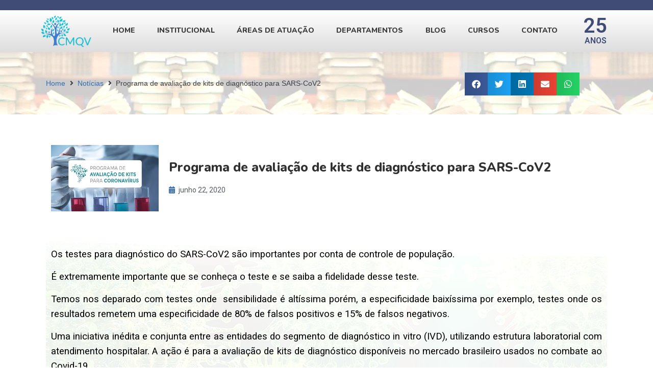

--- FILE ---
content_type: text/css
request_url: https://cmqv.org/wp-content/uploads/elementor/css/post-9453.css?ver=1732268077
body_size: 57
content:
.elementor-9453 .elementor-element.elementor-element-664d0a1 .elementor-repeater-item-ffb8966.jet-parallax-section__layout .jet-parallax-section__image{background-size:auto;}.elementor-9453 .elementor-element.elementor-element-9aff000{color:#000000;}.elementor-9453 .elementor-element.elementor-element-664d0a1 > .elementor-background-overlay{background-image:url("https://cmqv.org/wp-content/uploads/2020/04/corona2.jpg");opacity:0.09;}.elementor-9453 .elementor-element.elementor-element-b7b29b8 .elementor-repeater-item-85a5ca8.jet-parallax-section__layout .jet-parallax-section__image{background-size:auto;}.elementor-9453 .elementor-element.elementor-element-715c868{text-align:center;}.elementor-9453 .elementor-element.elementor-element-715c868 .elementor-heading-title{color:#4054b2;}